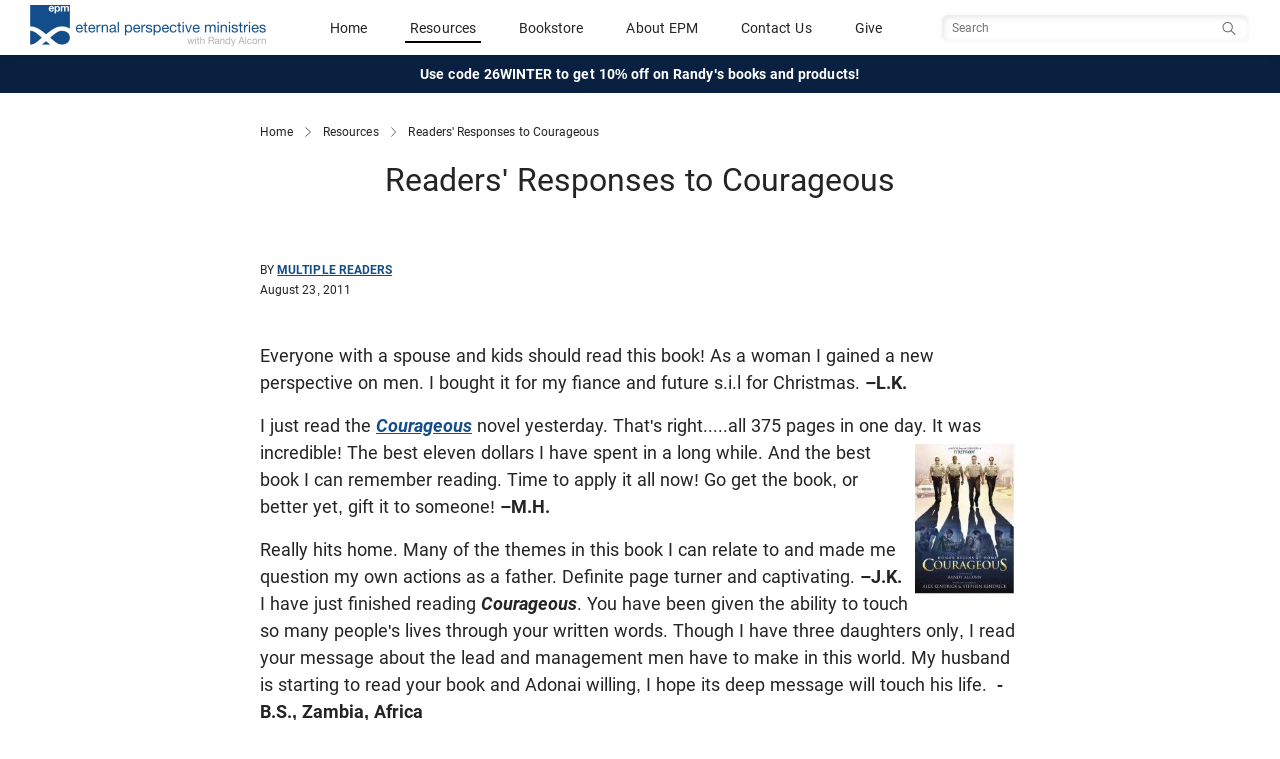

--- FILE ---
content_type: text/html; charset=utf-8
request_url: https://www.epm.org/resources/2011/Aug/23/readers-responses-courageous/
body_size: 11970
content:
<!DOCTYPE html>
<html lang="en">
  
    <head>
        <meta http-equiv="content-type" content="text/html; charset=utf-8"/>
        <!-- set the viewport width and initial-scale on mobile devices -->
        <meta name="viewport" content="width=device-width, initial-scale=1.0">
        <meta name="keywords" content="Randy Alcorn, Eternal Perspective Ministries, Eternal Perspective, EPM, Alcorn, Alcorn author" />
        <meta name="description" content="Eternal Perspective Ministries is a Bible-believing, Christ-centered nonprofit organization founded by author Randy Alcorn." />

        <title>Readers&#x27; Responses to Courageous - Eternal Perspective Ministries</title>
        <!-- Open Graph - Facebook -->
        <!-- http://ogp.me/ -->
        <meta property="og:site_name" content="Eternal Perspective Ministries" />
        <meta property="og:locale" content="en_US" />
        <!-- TODO: Tite should be Current Page Title -->
        <meta property="og:title" content="Readers&#x27; Responses to Courageous - Eternal Perspective Ministries">
        <meta property="og:type" content="website">
        <meta property="og:url" content="https://www.epm.org/resources/2011/Aug/23/readers-responses-courageous/">
        <meta property="og:image" content="https://www.epm.org/static/images/epm-twitter-card.jpg">
        <meta property="og:description" content="Eternal Perspective Ministries is a Bible-believing, Christ-centered nonprofit organization founded by author Randy Alcorn.">
        

        <!-- Twitter Card -->
        <!-- https://developer.twitter.com/en/docs/tweets/optimize-with-cards/overview/abouts-cards -->
        <meta name="twitter:card" content="summary_large_image" />
        <meta name="twitter:site" content="@epmorg" />
        <meta name="twitter:creator" content="@epmorg" />

        
    <link rel="alternate" type="application/rss+xml" title="RSS" href="/feeds/resources/" />


        <meta name="google-site-verification" content="peJcYm4EOh1L0r-JaUoGaH1urD2RbjmjLZtKOPt18iY" />
        
        <link href="https://cdn.jsdelivr.net/npm/bootstrap@5.3.1/dist/css/bootstrap.min.css" rel="stylesheet" integrity="sha384-4bw+/aepP/YC94hEpVNVgiZdgIC5+VKNBQNGCHeKRQN+PtmoHDEXuppvnDJzQIu9" crossorigin="anonymous">
        <script src="https://cdn.jsdelivr.net/npm/bootstrap@5.3.1/dist/js/bootstrap.bundle.min.js" integrity="sha384-HwwvtgBNo3bZJJLYd8oVXjrBZt8cqVSpeBNS5n7C8IVInixGAoxmnlMuBnhbgrkm" crossorigin="anonymous"></script>

        
        <script type="text/javascript" src="/static/js/site.js"></script>

        <link href="https://fonts.googleapis.com/css?family=Libre+Baskerville:400,400i,700" rel="stylesheet">
        <!-- Begin MailChimp Signup Form Styles -->
        <link href="//cdn-images.mailchimp.com/embedcode/slim-081711.css" rel="stylesheet" type="text/css">

        <link rel="icon" href="/static/images/favicon.ico"><!-- 32×32 -->
        <link rel="icon" href="/static/images/icon.svg" type="image/svg+xml">
        <link rel="apple-touch-icon" href="/static/images/apple-touch-icon.png"><!-- 180×180 -->

        
        <link type="text/css" rel="stylesheet" href="/static/COMPILED/stylesheets/site.css?v=20251017" media="screen" />
        <link type="text/css" rel="stylesheet" href="/static/COMPILED/stylesheets/print.css?v=20251017" media="print" />

        <link type="text/css" rel="stylesheet" href="/static/shadowbox/shadowbox.css" />
        <link rel="stylesheet" type="text/css" href="/static/css/jquery.cluetip.css" media="screen" />

        
    
    <meta name="epm_posttype" content="article" />
    <meta name="epm_language" content="en" />


        <!-- include jQuery library -->
        <script src="//ajax.googleapis.com/ajax/libs/jquery/1.11.2/jquery.min.js"></script>
        <script>window.jQuery || document.write('<script src="/static/js/jquery-1.11.2.min.js"><\/script>')</script>

        <!-- include custom JavaScript -->
        <script type="text/javascript" src="/static/js/jquery.cluetip.min.js"></script>
        <script src="/static/js/jquery.main.js"></script>
        <script>
            if (navigator.userAgent.match(/IEMobile\/10\.0/) || navigator.userAgent.match(/MSIE 10.*Touch/)) {
                var msViewportStyle = document.createElement("style");
                msViewportStyle.appendChild(
                    document.createTextNode("@-ms-viewport{width:auto !important}")
                );
                document.querySelector("head").appendChild(msViewportStyle);
            }
        </script>
        <script type="text/javascript" src="/static/js/epm.main.js"></script>
        <script type="text/javascript" src="/static/js/jquery.browser.min.js"></script>
        <script type="text/javascript" src="/static/shadowbox/shadowbox.js"></script>
        <script type="text/javascript" src="/static/js/jquery.simplemodal-1.3.3.min.js"></script>
        <script type="text/javascript" src="/static/js/jquery.cookie.js"></script>
        
        
            <script type="text/javascript" src="/static/js/jquery.form.js"></script>
            
        

        <script type="text/javascript">
            function ajax_signup() {
                $('#signup_form').ajaxForm({   
                    resetForm: true,
                    success: function(resp) {
                        $('#signup_response').html(resp);
                        $('#signup_form').ajaxForm({
                            resetForm: true,
                            success: ajax_signup,
                        });
                    }
                });
            }

            $(document).ready( function() {
                
                Shadowbox.init({
                    language: 'en'
                    //players:  ['iframe']
                });
                
            });
        </script>
    
        
            <!-- Google Analytics Code -->
            <script type="text/javascript">
                var _gaq = _gaq || [];
                _gaq.push(["_setAccount", "UA-4814404-1"]);
                _gaq.push(["_trackPageview"]);

                (function() {
                    var ga = document.createElement("script");
                    ga.type = "text/javascript";
                    ga.async = true;
                    ga.src =
                        ("https:" == document.location.protocol ? "https://" : "http://") + "stats.g.doubleclick.net/dc.js";
                    var s = document.getElementsByTagName("script")[0];
                    s.parentNode.insertBefore(ga, s);
                })();
            </script>

            <!-- Google tag (gtag.js) -->
            <script async src="https://www.googletagmanager.com/gtag/js?id=G-G8G1LHH5GY"></script>
            <script>
                window.dataLayer = window.dataLayer || [];
                function gtag(){dataLayer.push(arguments);}
                gtag('js', new Date());
                gtag('config', 'G-G8G1LHH5GY');
            </script>
        
    </head>
    <body class="">
        <!-- main container of all the page elements -->
        <div id="wrapper">
            
                <!-- header of the page -->
<header id="header" class="site_header sticky-top">
    <div class="navbar" >
        <div class="container-fluid primary-header">
            <div class="navbar-brand header__logo_wrapper">
                <a href="/">
                    <img src="/static/images/epm-logo.png" alt="Eternal Perspective Ministries" class="logo--color header__logo">
                </a>
            </div>
            
            <div class="header__mobile-toggles visible-mobile">
                <div class="mobile_nav__toggle search_toggler__wrapper">
                    <button class="navbar-toggler collapsed" type="button" data-bs-toggle="collapse" data-bs-target="#mobileSearch" aria-controls="navbarToggleExternalContent" role="button" aria-expanded="false" aria-label="Toggle Search">
                        <span class="if-collapsed"><span class="search-toggler-icon search-toggler-icon--inactive"></span></span>
                        <span class="if-not-collapsed"><span class="search-toggler-icon search-toggler-icon--active"></span></span>
                    </button>
                </div>

                <div class="mobile_nav__toggle">
                    <button class="navbar-toggler" type="button" data-bs-toggle="offcanvas" data-bs-target="#mobileNav" aria-controls="navbarToggleExternalContent" aria-expanded="false" aria-label="Toggle navigation">
                        <span class="navbar-toggler-icon"></span>
                    </button>
                </div>
            </div>
            <div class="header__primary_nav hidden-mobile">
                <span class="nav-item"><a href="/">Home</a></span>
                <span class="nav-item"><a  class="active" href="/browse/">Resources</a></span>
                <span class="nav-item"><a href="https://store.epm.org/">Bookstore</a></span>
                <span class="nav-item"><a href="/about/">About EPM</a></span>
                <span class="nav-item"><a href="/contact-us/">Contact Us</a></span>
                <span class="nav-item"><a href="/donate/">Give</a></span>
            </div>
            <div class="header__primary_search hidden-mobile">
                <form class="navbar-form search__form" id="navbarsearch" action="/search/" data-siteaction="/search/" data-storeaction="http://store.epm.org/search.php" method="get" role="search">
                    <input type="hidden" name="search_query" value="">
                    <input type="text" name="q" value="" class="search__input" placeholder="Search" />
                    <button type="search" class="search__btn sr-only"><span class="sr-only">Search</span></button>
                </form>
            </div>
        </div>
        <div class="collapse full-width" id="mobileSearch">
            <div class="header__mobile_search hidden-tablet hidden-desktop text-center">
                <form class="navbar-form search__form" id="navbarmobilesearch" action="/search/" data-siteaction="/search/" data-storeaction="http://store.epm.org/search.php" method="get" role="search">
                    <input type="hidden" name="search_query" value="">
                    <input type="text" name="q" value="" class="search__input" placeholder="Search" />
                    <button type="search" class="search__btn btn btn-sm btn-search btn-main">Search</button>
                </form>
            </div>
        </div>
    </div>
    
    <div class="container-fluid header__promo text-center">
        <div class="header__promo_text"><a href="https://store.epm.org/">Use code 26WINTER to get 10% off on Randy's books and products!</a></div>
    </div>
    
</header>

<!-- Mobile Nav -->
<div class="offcanvas offcanvas-end mobile_nav__wrapper" data-bs-scroll="true" id="mobileNav" tabindex="-1" role="dialog" aria-labelledby="mobileNav">
        <div class="offcanvas-content">
            
            <div class="offcanvas-body">
                <div id="mobile__nav" class="mobile_nav__links accordion accordion-flush">
                    <div class="accordion-item">
                        <a href="/">
                            <span class="">Home</span>
                        </a>
                    </div>
                    <div class="accordion-item">
                        <a href="https://store.epm.org/">
                            <span class="">Bookstore</span>
                        </a>
                    </div>
                    <div class="accordion-item">
                        <a name="resource_nav">
                            <button class="accordion-button collapsed" type="button" data-bs-toggle="collapse" data-bs-target="#mobile_nav--resources" aria-expanded="false" aria-controls="mobile_nav--resources">
                                    <span class="">
                                        Resources
                                    </span>
                            </button>
                        </a>
                        <div id="mobile_nav--resources" class="accordion-collapse collapse" aria-labelledby="Resources Navigation" data-bs-parent="#mobile__nav">
                            <div class="accordion-body mobile_nav__subnav">
                                <div class="accordion-item">
                                    <a href="/browse/">
                                        <span class="">Browse All Resources</span>
                                    </a>
                                </div>
                                <div class="accordion-item">
                                    <a href="/browse/topics/">
                                        <span class="">Browse by Topic</span>
                                    </a>
                                </div>
                                <div class="accordion-item">
                                    <a href="/browse/all/?types=article">
                                        <span class="">Articles</span>
                                    </a>
                                </div>
                                <div class="accordion-item">
                                    <a href="/browse/all/?types=video">
                                        <span class="">Videos</span>
                                    </a>
                                </div>
                                <div class="accordion-item">
                                    <a href="/browse/all/?types=audio">
                                        <span class="">Audio</span>
                                    </a>
                                </div>
                                <div class="accordion-item">
                                    <a href="/browse/all/?types=magazine">
                                        <span class="">Magazines</span>
                                    </a>
                                </div>
                            </div>
                        </div>
                              
                    </div>
                    <div class="accordion-item">
                        <a href="/about/">
                            <span class="">About EPM</span>
                        </a>
                    </div>
                    <div class="accordion-item">
                        <a href="/contact-us/">
                            <span class="">Contact Us</span>
                        </a>
                    </div>
                    <div class="accordion-item">
                        <a href="/donate/">
                            <span class="">Give</span>
                        </a>
                    </div>
                </div>
            </div>
        </div>
</div>
            

            
            

            
<div class="container">
    <div class="breadcrumbs">
        <a href="/">Home</a>
        <img src="/static//images/icons/chevron_right.svg" alt="separator" class="separator" />
        <a href="/browse/">Resources</a>
        <img src="/static//images/icons/chevron_right.svg" alt="separator" class="separator" />
        <a class="current" name="top">Readers&#x27; Responses to Courageous</a>
    </div>
</div>


           
            <!-- contain main informative part of the site -->
            <main role="main" id="main">
                
<div class="container resource_details">
    <div>
        <h1 class="content-title">Readers&#x27; Responses to Courageous</h1>
    </div>

    <div class="image_wrap">
        
        
    </div>

    
    <div class="content-byline__wrapper">
        <div class="content-byline">
            
                
            <div class="content-byline__details">
                <div class="content-byline__author">
                    By
                    
                        <span class="author"><a href="/authors/multiple-readers/">Multiple Readers</a></span>
                    
                </div>
                <div class="content-byline__date">August 23, 2011</div>
            </div>
        </div>
        
    </div>
    

    
      








    

    
    <div class="post_content">
        <div class="content-wrap">
            
                <p><span>Everyone with a spouse and kids should read this book! As a woman I gained a new perspective on men. I bought it for my fiance and future s.i.l for Christmas.&#160;<strong>&#8211;L.K.</strong></span></p>
<p>I just read the <a href="http://www.epm.org/store/product/courageous/" target="_blank"><strong><em>Courageous</em></strong></a> novel yesterday. That's right.....all 375 pages in one day. It was<a href="http://www.epm.org/store/product/courageous/" target="_blank"><img style="margin: 5px; float: right; border-width: 0px;" src="https://www.epm.org/static/product_images/productimage-picture-courageous-119_jpg_175x284_q85.jpg" alt="Courageous Cover" width="100" height="150" /></a> incredible! The best eleven dollars I have spent in a long while. And the best book I can remember reading. Time to apply it all now! Go get the book, or better yet, gift it to someone! <strong>&#8211;</strong><strong>M.H.</strong></p>
<div class="a-row a-spacing-small review-data"><span class="a-size-base review-text" data-hook="review-body">Really hits home. Many of the themes in this book I can relate to and made me question my own actions as a father. Definite page turner and captivating.&#160;<strong>&#8211;J.K.</strong></span></div>
<p>I have just finished reading <strong><em>Courageous</em></strong>. You have been given the ability to touch so many people's lives through your written words. Though I have three daughters only, I read your message about the lead and management men have to make in this world. My husband is starting to read your book and Adonai willing, I hope its deep message will touch his life. <strong>&#160;-B.S., Zambia, Africa</strong></p>
<p>I finished <strong><em>Courageous</em></strong> last night, it is one of my favorite books. I love how Mr. Alcorn wrote it, and it added to the movie.&#160;<strong>&#8211;S.R., age 13</strong></p>
<p>I am a law enforcement officer in a small town. I just got done reading your book <strong><em>Courageous</em></strong>. You moved me to absolute tears and reminded me that God still does miracles. In my job, I get tired of dealing with people sometimes. It is hard. Last night I walked into the room where my two year old daughter was sleeping, opened my cell phone so I could see her, and she was okay. The story moved me into absolute tears and it makes me want to hold my daughter and never let her go. Thank you for bringing this book into my life when you did. God's timing is always right. <strong>&#8211;E.S.</strong></p>
<p>This book was a surprise to me. Once I realized it was written from a movie, I was expecting a shallow, disjointed story. Instead, I found characters with depth, action that wasn't forced, and an excellent theme that was relevant to today's society. <strong>&#8211;</strong><strong>R.G.</strong></p>
<p><img style="float: left;" src="https://www.epm.org/static/uploads/images/CourageousLetter.jpg" alt="Courageous Letter" height="175" /></p>
<p>One of my favorite parts was when Nathan and Jade go out to dinner... and he gives her a ring. He said the ring will be there until you put your wedding ring on. You need to marry a guy who treats other people good, is nice to his family, and loves God more than anything. Thank you for writing this book.&#160;<strong>&#8211;T.F., age 11</strong></p>
<p>Loved the movie and LOVED the book! Amazing addition to the background of each character, Randy did an amazing job. I highly recommend this for everyone's reading!&#160;<strong>&#8211;</strong><strong>L.L.</strong></p>
<p>Just wanted to drop a line and thank you for writing&#160;<strong><em>Courageous</em></strong>. I work as a deputy in the town where I live, and from reading the book you would think a deputy wrote it. The book really hit home and, even though I didn't want it to, it made me realize how far I have gotten away from God and was just a " good enough father." I had sent my wife to the book store to buy a different book but they didn't have it. As she was walking out she told me that she looked down and saw&#160;<strong><em>Courageous</em></strong>&#160;and really just bought it because it had cops on the cover! Needless to say she has no idea what she has done for me. There was several times that I couldn't read it for the tears. God works in mysterious ways.&#160;<strong>&#8211;</strong><strong>S.F.</strong></p>
<p>I just finished reading&#160;<strong><em>Courageous</em></strong>&#160;and am so touched. I know this book was designed to make fathers take a look at their lives. But as a wife and mother, it has made me take a look at my own. I want my husband to be a man of courage, but I know that I have to be a supportive wife for him to do that. I just wanted to share with you that this book will touch more than just the men, but also wives and children to strive to be more... to be courageous, also. Our family is going through a time right now not knowing how to handle our 18-year-old son in some of his decisions. This book opened my eyes to see that maybe it isn't him, but us as parents. Thank you for reminding me of God's Word not to judge, but to be supportive of those who need us the most.&#160;<strong>&#8211;</strong><strong>K.C.</strong></p>
<p>This is a great book! I did not feel like I was reading just another story. This book was real. The characters and the story were believable. There were moments of frustration, moments of anticipation, moments when I laughed out loud, and moments when I cried as I read.&#160;<em><strong>Courageous</strong></em>&#160;is a book that will challenge your faith. Even though this book focused on the dads, I was challenged as a mom to take seriously the responsibility of rearing children that love God and love people. Every parents should read this book. I couldn't put it down and look forward to watching the movie.&#160;<strong>&#8211;</strong><strong>M.</strong></p>
<p>The life of a deputy sheriff is no easy job. It requires split-second judgment, level headed confidence, and a genuine concern for the public they serve. <strong><em>Courageous</em></strong> takes a deep look into the lives of four deputies, their choices in life, their wives, their children and their friends.&#160; <br />&#160;&#160;&#160;&#160; The writing is very realistic and believable and gives the reader a front row seat to the drama that is everyday life for them. The amazing stories emphasize life threatening situations on a daily basis and how easily their life's focus can alter their family life. <br />&#160;&#160;&#160;&#160; The characters are well written with distinct personalities, ups and downs, and struggles that many in today's world face. Their development and growth is influenced by their desire to make life better by starting within their own families. <br />&#160;&#160;&#160;&#160; There are valuable lessons for all in this book, but especially for fathers who want to "man-up" and make a difference to those they love and serve. A perfect gift for fathers, young or old. <strong>&#8211;</strong><strong>D.B.</strong></p>
<p>Each of the four&#160;men [in <strong><em>Courageous</em></strong>]&#160;have issues from their own childhoods that they are bringing into their current family relationships and are driving their children away from them. One knows how to deal with his daughter but not his son because his son has interests other than his. One never met his father but is doing all he can to be the best husband and father in his family. Another drinks to hide his pain. These four men sign a Resolution to be there for their children and despite near death experiences at the hands of criminals and the stress of their jobs, they become closer to their children by helping each other make better choices.<br />&#160;&#160;&#160;&#160; There are amazing themes in <strong><em>Courageous</em></strong> like gang violence, drug and alcohol use, relationships, restoring relationships and accountability for men. It is an exciting story as these men come against the Gangster Nation and their lives are in danger. I do not recommend starting this book late at night because it will cost you sleep as you will not want to put it down. Mr. Alcorn is an excellent writer and knows how to twist your nerve endings as he tightens the suspense. <strong>&#8211;</strong><strong>V.</strong></p>
<p><strong><em>Courageous</em></strong> was AMAZING! I want every man/father I know to read it. <strong><em>The Resolution</em></strong>, if carried out through God's direction, could change the world one family at a time. Excellent job! I will be sharing about this book everywhere I can.<strong>&#160;<strong>&#8211;</strong>R.S.</strong></p>
<p>I just finished reading <strong><em>Courageous</em></strong>. Thank you for an awesome book. As a wife of a deputy, this book really hits home for lots of reasons. <strong>&#8211;</strong><strong>S.H.</strong></p>
<p>I read your book <strong><em>Courageous</em></strong> and loved it. It taught me a very vital lesson. <strong>&#8211;</strong><strong>B.C.</strong></p>
<blockquote>
<p><strong>Learn more about and purchase&#160;<strong><em><a href="http://www.epm.org/store/product/courageous/" target="_blank">Courageous</a>.</em></strong></strong></p>
</blockquote>
            
        </div>
    </div>
    

    
      
        
      
    


    
    
    <div class="post-topics">
      <div class="post-topic--label">Topics</div>
      <ul class="post-topics--list">
        
          <li class="post-topic"><a href="/browse/randys-books/">Randy&#x27;s Books</a></li>
        
      </ul>
    </div>
    
    

    
    
    
        
<br /><br />
<div class="recommended_reading">
    <div class="homepage products">
        <h5 class="section_title">Recommended Reading</h5>
        <div class="product_wrapper">
            
                <a href="https://store.epm.org/product/courageous">
                    <div class="text-center featured-product-holder">
                        
                            <div class="product_thumbnail">
                                <img src="https://cdn11.bigcommerce.com/s-2s3kbsk/products/290/images/416/Courageous__44021.1535401258.300.400.jpg?c=3" title="Courageous" alt="Courageous" />
                            </div>
                        
                        <div class="product_title">
                            <span class="">Courageous</span>
                        </div>
                    </div>
                </a>
            
        </div>
    </div>
    <div class="text-center homepage-cta">
        <a href="https://store.epm.org/" class="btn btn-main seemore">Visit Bookstore</a>
    </div>
</div>

    
    
    

    
    
    

    
        
        
            
<section class="related_resources">
    
        <h5 class="section_title">You Might Also Like</h4>
        
            
                

<article class="resource_item ">
  <a href="/resources/2018/Sep/19/coraggiosi-in-italiano-capitolo-uno/">
    <div class="resource_row">
      <div class="resource_image">
        
        
        
            
              
              <div class="photo-container">
                <img class="photo" src="/static/cache/83/f3/83f314dcf208fec70c604868be8f89ee.jpg" alt=""/>
              </div>
              
            
        
      </div><!-- /col-sm-4 -->

        <div class="resource_info">
          <h3 class="resource_title">Coraggiosi in Italiano, Capitolo Uno (Excerpt from Courageous, Chapter 1)</h3>
          <div class="resource_type">
            <span>article</span>
            <span class="resource_author"> - 
                
                    
                        Randy Alcorn
                    
                
                
                 - Italiano (Italian)
                
            </span>

            
            
          </div>
        </div>

    </div>
    <div class="resource_summary">
        
            <strong>CAPITOLO UNO</strong>

Una Ford SuperCrew F-150 rosso imperiale attravers&ograve; le strade di Albany, Georgia. Il conducente del pick-up traboccava di ottimismo, tanto da non poter proprio prevedere le battaglie che avrebbero colpito la sua citt&agrave; natale.
        
    </div>

  </a>
</article>


            
                

<article class="resource_item ">
  <a href="/resources/2012/Mar/7/endorsements-and-book-reviews-resolution/">
    <div class="resource_row">
      <div class="resource_image">
        
        
        
            
              
              <div class="photo-container">
                <img class="photo" src="/static/cache/76/54/76541b5baa7387316921fd19259b6806.jpg" alt=""/>
              </div>
              
            
        
      </div><!-- /col-sm-4 -->

        <div class="resource_info">
          <h3 class="resource_title">Endorsements and Book Reviews of The Resolution</h3>
          <div class="resource_type">
            <span>article</span>
            <span class="resource_author"> - 
                
                    
                        Multiple Readers
                    
                
                
            </span>

            
            
          </div>
        </div>

    </div>
    <div class="resource_summary">
        
            <em>The Resolution For Men</em>&nbsp;is a MUST read for any man who truly wants to be&nbsp;more Godly and live out his life&nbsp;with conviction and courage before God, his family and his fellow man.&nbsp;
        
    </div>

  </a>
</article>


            
                

<article class="resource_item ">
  <a href="/resources/2011/Jul/15/oasis-audio-interview-courageous/">
    <div class="resource_row">
      <div class="resource_image">
        
        
        
          <div class="photo-container">
            <img class="photo" src="/static/images/default_thumbnail.png" alt="Oasis Audio Interview: Courageous" title="Oasis Audio Interview: Courageous">
          </div>
        
      </div><!-- /col-sm-4 -->

        <div class="resource_info">
          <h3 class="resource_title">Oasis Audio Interview: Courageous</h3>
          <div class="resource_type">
            <span>audio</span>
            <span class="resource_author"> - 
                
                    
                        Randy Alcorn
                    
                
                
            </span>

            
            
          </div>
        </div>

    </div>
    <div class="resource_summary">
        
            In this 20 minute interview, Randy talks with interviewer Wayne Shepherd about the <em>Courageous </em>movie and novel.
        
    </div>

  </a>
</article>


            
        
    
</section>

        
        
    


</div><!-- /container-->

            </main>
            
            
            
            <!-- footer of the page -->
            <footer id="footer" class="footer">
  <div class="footer__content_wrapper">


    <div class="footer__socialmedia">
      <div class="footer__socialmedia--randy">
        <div class="title">Randy Alcorn</div>
        <ul class="social-networks">
          <li><a href="https://www.facebook.com/randyalcorn" class="social-icon facebook" rel="external noreferrer"><img src="/static/images/icons/social/dark/facebook.svg" alt="Facebook" /></a></li>
          <li><a href="https://www.twitter.com/randyalcorn" class="social-icon twitter" rel="external noreferrer"><img src="/static/images/icons/social/dark/x.svg" alt="Twitter" /></a></li>
        </ul>
      </div>

      <div class="footer__socialmedia--epm">
        <div class="title">Eternal Perspective Ministries</div>
        <ul class="social-networks">
          <li><a href="https://www.facebook.com/EPMinistries" class="social-icon facebook" rel="external noreferrer"><img src="/static/images/icons/social/dark/facebook.svg" alt="Facebook" /></a></li>
          <li><a href="https://www.twitter.com/epmorg" class="social-icon twitter" rel="external noreferrer"><img src="/static/images/icons/social/dark/x.svg" alt="Twitter" /></a></>
          <li><a href="https://vimeo.com/randyalcorn/videos" class="social-icon vimeo" rel="external noreferrer"><img src="/static/images/icons/social/dark/vimeo.svg" alt="Vimeo" /></a></li>
          <li><a href="https://www.instagram.com/randyalcorn_epm/" class="social-icon instagram" rel="external noreferrer"><img src="/static/images/icons/social/dark/instagram.svg" alt="Instagram" /></a></>
          <li><a href="https://www.pinterest.com/randyalcorn/" class="social-icon pinterest" rel="external noreferrer"><img src="/static/images/icons/social/dark/pinterest.svg" alt="pinterest" /></a></li>
          <li><a href="https://www.youtube.com/user/eternalperspectives/featured" class="social-icon youtube" rel="external noreferrer"><img src="/static/images/icons/social/dark/youtube.svg" alt="YouTube" /></a></>
        </ul>
      </div>
    </div>


      <div class="footer__newsletter">
        <p class="title">Sign Up for Our Newsletter</p>
        <form action="/contact-us/newsletter_signup/" method="post" class="newsletter-signup-form" id="newsletter-signup-form">
          <input class="footer-email-input" id="newsletter-signup-input" aria-label="Email address" type="email" name="email" value="" placeholder="email@example.com" required />
          <button class="subscribe footer-email-submit" type="submit" id="newsletter-signup-submit">
            <img src="/static/images/right-arrow-white.svg" alt="Subscribe" />
          </button>
        </form>
      </div>

      <div class="footer__links">
        <div class="link">
          <a href="/privacy-policy">Privacy Policy</a>
        </div>
        <div class="link">
          <a href="/about/">About EPM</a>
        </div>
        <div class="link">
          <a href="/contact-us/">Contact Us</a>
        </div>
      </div>

      <div class="footer__copyright">
        <div class="copyright">
          <span>Eternal Perspective Ministries © 1991 - 2026. </span>
          <span>All Rights Reserved.</span>
        </div>
      </div><!--/col-->
    </div><!--/row-->

  </div><!--/container-->
</footer>

            
        </div>

        
<div class="modal modal-lg signup_modal" id="newsletter_signup" tabindex="-1">
    <div class="modal-dialog">
        <div class="modal-content">
            <div class="modal-body">
                <div class="dismiss">
                    <button type="button" class="btn-close" data-bs-dismiss="modal" aria-label="Close"></button>
                </div>
        
                <form action="/contact-us/blog_newsletter_signup/" method="post" class="form-inline post-newsletter" id="newsletter-signup-form" data-js="blog-newsletter-signup">
                    <div class="signup_title text-center">
                        Subscribe to receive Randy's recent resources in your inbox each week.
                    </div>
                    <div class="post-newsletter__form-elements">
                        <div class="input-group">
                            <input id="exampleInputEmail3" type="email" name="email" class="form-control input-lg" placeholder="email@example.com" aria-label="Email Address" required />
                            <div class="input-group-append">
                                <button type="submit" class="btn btn-main signup_submit input-group-text">Submit</button>
                            </div>
                        </div>
                    </div>
                    <div class="form_results"></div>
                </form>
            </div>
        </div>
    </div>
</div>

        <div id="expires" width="600px" class="hiding"></div>
        <script defer type="text/javascript" src="/notifications/site.js"></script>

        
        
        <!-- Reftagger Code -->
        <script>
            var refTagger = {
                settings: {
                    bibleVersion: "ESV"
                }
            };
            (function(d, t) {
                var g = d.createElement(t),
                s = d.getElementsByTagName(t)[0];
                g.src = "//api.reftagger.com/v2/RefTagger.js";
                s.parentNode.insertBefore(g, s);
            })(document, "script");
        </script>
        <script>
            <!-- plainjs ->
            function hasClass(el, className) {
                return el.classList ? el.classList.contains(className) : new RegExp('\\b'+ className+'\\b').test(el.className);
            }

            function addClass(el, className) {
                if (el.classList) el.classList.add(className);
                else if (!hasClass(el, className)) el.className += ' ' + className;
            }

            function removeClass(el, className) {
                if (el.classList) el.classList.remove(className);
                else el.className = el.className.replace(new RegExp('\\b'+ className+'\\b', 'g'), '');
            }

            document.addEventListener("DOMContentLoaded", function() {
                var icons = document.getElementsByClassName('search__icon')
                for(var i = 0; i < icons.length; i++) {
                    icons[i].onclick = function(e) {
                        var myform = document.getElementsByClassName('search-form')[0];
                        if (hasClass(myform, 'is-hidden')) removeClass(myform, 'is-hidden');

                        setTimeout(function() {
                            var spinner = document.getElementsByClassName('search__close')[0];
                            addClass(spinner, 'search__spin');
                        }, 10);

                        document.getElementsByClassName('search__input')[0].focus();
                    }
                }
                var closers = document.getElementsByClassName('search__close');
                for (var i = 0; i < closers.length; i++) {
                    closers[i].onclick = function(e) {
                        var myform = document.getElementsByClassName('search-form')[0];
                        if (!hasClass(myform, 'is-hidden')) addClass(myform, 'is-hidden');

                        var spinner = document.getElementsByClassName('search__close')[0];
                        removeClass(spinner, 'search__spin');
                    }
                }

                document.getElementsByClassName('js-slide_open')[0].addEventListener('click', function(event) {
                    var showToggle = event.target;
                    if (showToggle.classList.contains('open')) {
                      showToggle.classList.remove('open');
                    } else {
                      showToggle.classList.add('open');
                    }
                });

            });
        </script>
    </body>
</html>